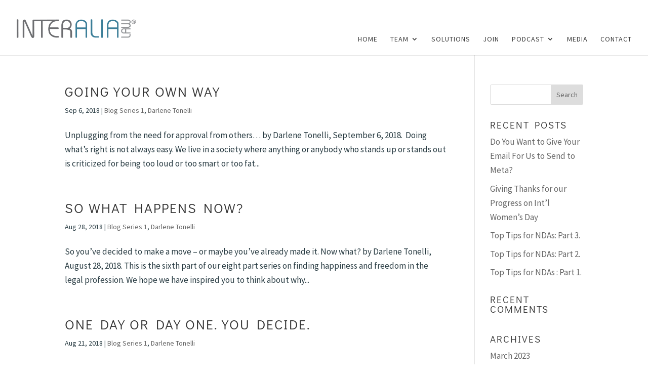

--- FILE ---
content_type: text/plain
request_url: https://www.google-analytics.com/j/collect?v=1&_v=j102&a=508713035&t=pageview&_s=1&dl=https%3A%2F%2Fwww.interalia-law.com%2Fcategory%2Fblog-series-1%2F&ul=en-us%40posix&dt=Blog%20Series%201%20Archives%20%7C%20Inter%20Alia%20Law&sr=1280x720&vp=1280x720&_u=IEBAAEABAAAAACAAI~&jid=280653355&gjid=401614898&cid=687453049.1768916100&tid=UA-60450494-1&_gid=326587988.1768916100&_r=1&_slc=1&z=960266177
body_size: -452
content:
2,cG-PY966VS3NZ